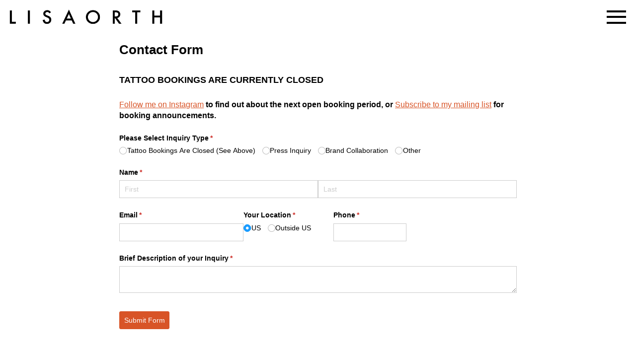

--- FILE ---
content_type: text/html
request_url: http://lisaorth.com/contact.html
body_size: 4945
content:
<!DOCTYPE html>
<html class="nojs html" lang="en-US">
 <head>

  <meta http-equiv="Content-type" content="text/html;charset=UTF-8"/>
  <meta name="generator" content="2018.1.0.386"/>
  <meta name="viewport" content="width=device-width, initial-scale=1.0"/>
  
  <script type="text/javascript">
   // Update the 'nojs'/'js' class on the html node
document.documentElement.className = document.documentElement.className.replace(/\bnojs\b/g, 'js');

// Check that all required assets are uploaded and up-to-date
if(typeof Muse == "undefined") window.Muse = {}; window.Muse.assets = {"required":["museutils.js", "museconfig.js", "jquery.musemenu.js", "webpro.js", "musewpdisclosure.js", "jquery.museresponsive.js", "require.js", "contact.css"], "outOfDate":[]};
</script>
  
  <title>CONTACT</title>
  <!-- CSS -->
  <link rel="stylesheet" type="text/css" href="css/site_global.css?crc=3938478628"/>
  <link rel="stylesheet" type="text/css" href="css/master_a-master.css?crc=4122272343"/>
  <link rel="stylesheet" type="text/css" href="css/contact.css?crc=331161560" id="pagesheet"/>
  <!-- IE-only CSS -->
  <!--[if lt IE 9]>
  <link rel="stylesheet" type="text/css" href="css/nomq_preview_master_a-master.css?crc=3824530138"/>
  <link rel="stylesheet" type="text/css" href="css/nomq_contact.css?crc=4013855119" id="nomq_pagesheet"/>
  <![endif]-->
  <!-- JS includes -->
  <!--[if lt IE 9]>
  <script src="scripts/html5shiv.js?crc=4241844378" type="text/javascript"></script>
  <![endif]-->
   </head>
 <body>

  <div class="breakpoint active" id="bp_infinity" data-min-width="769"><!-- responsive breakpoint node -->
   <div class="clearfix borderbox" id="page"><!-- group -->
    <div class="clearfix grpelem" id="pu2408"><!-- group -->
     <div class="browser_width shared_content" id="u2408-bw" data-content-guid="u2408-bw_content">
      <div id="u2408"><!-- simple frame --></div>
     </div>
     <div class="clearfix shared_content" id="u1896" data-content-guid="u1896_content"><!-- group -->
      <div id="u696"><!-- content --></div>
      <div id="u1878"><!-- content --></div>
      <div id="u1887"><!-- content --></div>
     </div>
     <div class="browser_width" id="accordionu210-bw">
      <ul class="AccordionWidget clearfix" id="accordionu210"><!-- vertical box -->
       <li class="AccordionPanel clearfix colelem100" id="u211"><!-- vertical box --><div class="AccordionPanelTab clearfix colelem100" id="u212-3"><!-- content --><p class="shared_content" data-content-guid="u212-3_0_content">&nbsp;</p></div><div class="AccordionPanelContent disn clearfix colelem100" id="u213"><!-- group --><nav class="MenuBar clearfix grpelem" id="menuu276" data-sizePolicy="fixed" data-pintopage="page_fixedLeft"><!-- vertical box --><div class="MenuItemContainer clearfix colelem" id="u284"><!-- horizontal box --><a class="nonblock nontext MenuItem MenuItemWithSubMenu clearfix grpelem" id="u285" href="index.html"><!-- horizontal box --><div class="MenuItemLabel clearfix grpelem" id="u286-4" data-sizePolicy="fixed" data-pintopage="page_fixedLeft"><!-- content --><p id="u286-2" class="shared_content" data-content-guid="u286-2_content">HOME</p></div></a></div><div class="MenuItemContainer clearfix colelem" id="u277"><!-- horizontal box --><a class="nonblock nontext MenuItem MenuItemWithSubMenu clearfix grpelem" id="u278" href="about.html"><!-- horizontal box --><div class="MenuItemLabel clearfix grpelem" id="u280-4" data-sizePolicy="fixed" data-pintopage="page_fixedLeft"><!-- content --><p id="u280-2" class="shared_content" data-content-guid="u280-2_content">ABOUT</p></div></a></div><div class="MenuItemContainer clearfix colelem" id="u351"><!-- horizontal box --><a class="nonblock nontext MenuItem MenuItemWithSubMenu clearfix grpelem" id="u352" href="tattoos.html"><!-- horizontal box --><div class="MenuItemLabel clearfix grpelem" id="u353-4" data-sizePolicy="fixed" data-pintopage="page_fixedLeft"><!-- content --><p id="u353-2" class="shared_content" data-content-guid="u353-2_content">TATTOOS</p></div></a></div><div class="MenuItemContainer clearfix colelem" id="u402"><!-- horizontal box --><a class="nonblock nontext MenuItem MenuItemWithSubMenu clearfix grpelem" id="u403" href="faq.html"><!-- horizontal box --><div class="MenuItemLabel clearfix grpelem" id="u406-4" data-sizePolicy="fixed" data-pintopage="page_fixedLeft"><!-- content --><p id="u406-2" class="shared_content" data-content-guid="u406-2_content">FAQ</p></div></a></div><div class="MenuItemContainer clearfix colelem" id="u451"><!-- horizontal box --><a class="nonblock nontext MenuItem MenuItemWithSubMenu clearfix grpelem" id="u452" href="shop.html"><!-- horizontal box --><div class="MenuItemLabel clearfix grpelem" id="u453-4" data-sizePolicy="fixed" data-pintopage="page_fixedLeft"><!-- content --><p id="u453-2" class="shared_content" data-content-guid="u453-2_content">SHOP</p></div></a></div><div class="MenuItemContainer clearfix colelem" id="u549"><!-- horizontal box --><a class="nonblock nontext MenuItem MenuItemWithSubMenu clearfix grpelem" id="u552" href="booking-info.html"><!-- horizontal box --><div class="MenuItemLabel clearfix grpelem" id="u555-4" data-sizePolicy="fixed" data-pintopage="page_fixedLeft"><!-- content --><p id="u555-2" class="shared_content" data-content-guid="u555-2_content">BOOKING INFO</p></div></a></div><div class="MenuItemContainer clearfix colelem" id="u598"><!-- horizontal box --><a class="nonblock nontext MenuItem MenuItemWithSubMenu clearfix grpelem" id="u599" href="press.html"><!-- horizontal box --><div class="MenuItemLabel clearfix grpelem" id="u600-4" data-sizePolicy="fixed" data-pintopage="page_fixedLeft"><!-- content --><p id="u600-2" class="shared_content" data-content-guid="u600-2_content">PRESS</p></div></a></div><div class="MenuItemContainer clearfix colelem" id="u500"><!-- horizontal box --><a class="nonblock nontext MenuItem MenuItemWithSubMenu clearfix grpelem" id="u501" href="machines.html"><!-- horizontal box --><div class="MenuItemLabel clearfix grpelem" id="u503-4" data-sizePolicy="fixed" data-pintopage="page_fixedLeft"><!-- content --><p id="u503-2" class="shared_content" data-content-guid="u503-2_content">MACHINES</p></div></a></div><div class="MenuItemContainer clearfix colelem" id="u647"><!-- horizontal box --><a class="nonblock nontext MenuItem MenuItemWithSubMenu MuseMenuActive clearfix grpelem" id="u650" href="contact.html"><!-- horizontal box --><div class="MenuItemLabel clearfix grpelem" id="u652-4" data-sizePolicy="fixed" data-pintopage="page_fixedLeft"><!-- content --><p id="u652-2" class="shared_content" data-content-guid="u652-2_content">CONTACT</p></div></a></div></nav></div></li>
      </ul>
     </div>
     <div id="u1204" class="shared_content" data-content-guid="u1204_content"><!-- content --></div>
    </div>
    <div class="clearfix grpelem" id="pu3691"><!-- column -->
     <div class="colelem shared_content" id="u3691" data-content-guid="u3691_content"><!-- custom html -->
      <div class="cognito">
<script src="https://services.cognitoforms.com/s/CdcoXQZGX0K4wXCq3l0p6Q"></script>
<script>Cognito.load("forms", { id: "35" });</script>
</div>
     </div>
     <div class="clearfix colelem" id="u8506"><!-- column -->
      <div class="clearfix colelem" id="pu8509"><!-- group -->
       <a class="nonblock nontext grpelem" id="u8509" href="http://instagram.com/lisaorth" target="_blank" data-sizePolicy="fixed" data-pintopage="page_fixedLeft"><!-- content --></a>
       <a class="nonblock nontext grpelem" id="u8510" href="https://www.facebook.com/lisaorth" target="_blank" data-sizePolicy="fixed" data-pintopage="page_fixedLeft"><!-- content --></a>
       <a class="nonblock nontext grpelem" id="u8508" href="https://open.spotify.com/user/lisaorth" target="_blank" data-sizePolicy="fixed" data-pintopage="page_fixedLeft"><!-- content --></a>
       <a class="nonblock nontext grpelem" id="u8507" href="https://soundcloud.com/lisaorthmusic" target="_blank" data-sizePolicy="fixed" data-pintopage="page_fixedLeft"><!-- content --></a>
      </div>
      <div class="clearfix colelem" id="u8511-4" data-sizePolicy="fixed" data-pintopage="page_fixedLeft"><!-- content -->
       <p id="u8511-2">All contents, photos and artwork © 2011-2024 Lisa Orth. All rights reserved.</p>
      </div>
     </div>
    </div>
   </div>
  </div>
  <div class="breakpoint" id="bp_768" data-min-width="481" data-max-width="768"><!-- responsive breakpoint node -->
   <div class="clearfix borderbox temp_no_id" data-orig-id="page"><!-- group -->
    <div class="clearfix grpelem temp_no_id" data-orig-id="pu2408"><!-- group -->
     <span class="browser_width placeholder" data-placeholder-for="u2408-bw_content"><!-- placeholder node --></span>
     <span class="clearfix placeholder" data-placeholder-for="u1896_content"><!-- placeholder node --></span>
     <div class="browser_width temp_no_id" data-orig-id="accordionu210-bw">
      <ul class="AccordionWidget clearfix temp_no_id" data-orig-id="accordionu210"><!-- vertical box -->
       <li class="AccordionPanel clearfix colelem100 temp_no_id" data-orig-id="u211"><!-- vertical box --><div class="AccordionPanelTab clearfix colelem100 temp_no_id" data-orig-id="u212-3"><!-- content --><span class="placeholder" data-placeholder-for="u212-3_0_content"><!-- placeholder node --></span></div><div class="AccordionPanelContent disn clearfix colelem100 temp_no_id" data-orig-id="u213"><!-- group --><nav class="MenuBar clearfix grpelem temp_no_id" data-sizePolicy="fixed" data-pintopage="page_fixedLeft" data-orig-id="menuu276"><!-- vertical box --><div class="MenuItemContainer clearfix colelem temp_no_id" data-orig-id="u284"><!-- horizontal box --><a class="nonblock nontext MenuItem MenuItemWithSubMenu clearfix grpelem temp_no_id" href="index.html" data-orig-id="u285"><!-- horizontal box --><div class="MenuItemLabel clearfix grpelem temp_no_id" data-sizePolicy="fixed" data-pintopage="page_fixedLeft" data-orig-id="u286-4"><!-- content --><span class="placeholder" data-placeholder-for="u286-2_content"><!-- placeholder node --></span></div></a></div><div class="MenuItemContainer clearfix colelem temp_no_id" data-orig-id="u277"><!-- horizontal box --><a class="nonblock nontext MenuItem MenuItemWithSubMenu clearfix grpelem temp_no_id" href="about.html" data-orig-id="u278"><!-- horizontal box --><div class="MenuItemLabel clearfix grpelem temp_no_id" data-sizePolicy="fixed" data-pintopage="page_fixedLeft" data-orig-id="u280-4"><!-- content --><span class="placeholder" data-placeholder-for="u280-2_content"><!-- placeholder node --></span></div></a></div><div class="MenuItemContainer clearfix colelem temp_no_id" data-orig-id="u351"><!-- horizontal box --><a class="nonblock nontext MenuItem MenuItemWithSubMenu clearfix grpelem temp_no_id" href="tattoos.html" data-orig-id="u352"><!-- horizontal box --><div class="MenuItemLabel clearfix grpelem temp_no_id" data-sizePolicy="fixed" data-pintopage="page_fixedLeft" data-orig-id="u353-4"><!-- content --><span class="placeholder" data-placeholder-for="u353-2_content"><!-- placeholder node --></span></div></a></div><div class="MenuItemContainer clearfix colelem temp_no_id" data-orig-id="u402"><!-- horizontal box --><a class="nonblock nontext MenuItem MenuItemWithSubMenu clearfix grpelem temp_no_id" href="faq.html" data-orig-id="u403"><!-- horizontal box --><div class="MenuItemLabel clearfix grpelem temp_no_id" data-sizePolicy="fixed" data-pintopage="page_fixedLeft" data-orig-id="u406-4"><!-- content --><span class="placeholder" data-placeholder-for="u406-2_content"><!-- placeholder node --></span></div></a></div><div class="MenuItemContainer clearfix colelem temp_no_id" data-orig-id="u451"><!-- horizontal box --><a class="nonblock nontext MenuItem MenuItemWithSubMenu clearfix grpelem temp_no_id" href="shop.html" data-orig-id="u452"><!-- horizontal box --><div class="MenuItemLabel clearfix grpelem temp_no_id" data-sizePolicy="fixed" data-pintopage="page_fixedLeft" data-orig-id="u453-4"><!-- content --><span class="placeholder" data-placeholder-for="u453-2_content"><!-- placeholder node --></span></div></a></div><div class="MenuItemContainer clearfix colelem temp_no_id" data-orig-id="u549"><!-- horizontal box --><a class="nonblock nontext MenuItem MenuItemWithSubMenu clearfix grpelem temp_no_id" href="booking-info.html" data-orig-id="u552"><!-- horizontal box --><div class="MenuItemLabel clearfix grpelem temp_no_id" data-sizePolicy="fixed" data-pintopage="page_fixedLeft" data-orig-id="u555-4"><!-- content --><span class="placeholder" data-placeholder-for="u555-2_content"><!-- placeholder node --></span></div></a></div><div class="MenuItemContainer clearfix colelem temp_no_id" data-orig-id="u598"><!-- horizontal box --><a class="nonblock nontext MenuItem MenuItemWithSubMenu clearfix grpelem temp_no_id" href="press.html" data-orig-id="u599"><!-- horizontal box --><div class="MenuItemLabel clearfix grpelem temp_no_id" data-sizePolicy="fixed" data-pintopage="page_fixedLeft" data-orig-id="u600-4"><!-- content --><span class="placeholder" data-placeholder-for="u600-2_content"><!-- placeholder node --></span></div></a></div><div class="MenuItemContainer clearfix colelem temp_no_id" data-orig-id="u500"><!-- horizontal box --><a class="nonblock nontext MenuItem MenuItemWithSubMenu clearfix grpelem temp_no_id" href="machines.html" data-orig-id="u501"><!-- horizontal box --><div class="MenuItemLabel clearfix grpelem temp_no_id" data-sizePolicy="fixed" data-pintopage="page_fixedLeft" data-orig-id="u503-4"><!-- content --><span class="placeholder" data-placeholder-for="u503-2_content"><!-- placeholder node --></span></div></a></div><div class="MenuItemContainer clearfix colelem temp_no_id" data-orig-id="u647"><!-- horizontal box --><a class="nonblock nontext MenuItem MenuItemWithSubMenu MuseMenuActive clearfix grpelem temp_no_id" href="contact.html" data-orig-id="u650"><!-- horizontal box --><div class="MenuItemLabel clearfix grpelem temp_no_id" data-sizePolicy="fixed" data-pintopage="page_fixedLeft" data-orig-id="u652-4"><!-- content --><span class="placeholder" data-placeholder-for="u652-2_content"><!-- placeholder node --></span></div></a></div></nav></div></li>
      </ul>
     </div>
     <span class="placeholder" data-placeholder-for="u1204_content"><!-- placeholder node --></span>
    </div>
    <div class="clearfix grpelem temp_no_id" data-orig-id="pu3691"><!-- column -->
     <span class="colelem placeholder" data-placeholder-for="u3691_content"><!-- placeholder node --></span>
     <div class="clearfix colelem" id="u8457"><!-- column -->
      <div class="clearfix colelem" id="pu8459"><!-- group -->
       <a class="nonblock nontext grpelem" id="u8459" href="http://instagram.com/lisaorth" target="_blank" data-sizePolicy="fixed" data-pintopage="page_fixedLeft"><!-- content --></a>
       <a class="nonblock nontext grpelem" id="u8461" href="https://www.facebook.com/lisaorth" target="_blank" data-sizePolicy="fixed" data-pintopage="page_fixedLeft"><!-- content --></a>
       <a class="nonblock nontext grpelem" id="u8458" href="https://open.spotify.com/user/lisaorth" target="_blank" data-sizePolicy="fixed" data-pintopage="page_fixedLeft"><!-- content --></a>
       <a class="nonblock nontext grpelem" id="u8462" href="https://soundcloud.com/lisaorthmusic" target="_blank" data-sizePolicy="fixed" data-pintopage="page_fixedLeft"><!-- content --></a>
      </div>
      <div class="clearfix colelem" id="u8460-4" data-sizePolicy="fixed" data-pintopage="page_fixedLeft"><!-- content -->
       <p id="u8460-2">All contents, photos and artwork © 2011-2024 Lisa Orth. All rights reserved.</p>
      </div>
     </div>
    </div>
   </div>
  </div>
  <div class="breakpoint" id="bp_480" data-max-width="480"><!-- responsive breakpoint node -->
   <div class="clearfix borderbox temp_no_id" data-orig-id="page"><!-- group -->
    <div class="clearfix grpelem temp_no_id" data-orig-id="pu2408"><!-- group -->
     <span class="browser_width placeholder" data-placeholder-for="u2408-bw_content"><!-- placeholder node --></span>
     <span class="clearfix placeholder" data-placeholder-for="u1896_content"><!-- placeholder node --></span>
     <ul class="AccordionWidget clearfix temp_no_id" data-orig-id="accordionu210"><!-- vertical box -->
      <li class="AccordionPanel clearfix colelem temp_no_id" data-orig-id="u211"><!-- vertical box --><div class="AccordionPanelTab clearfix colelem temp_no_id" data-sizePolicy="fixed" data-pintopage="page_fixedLeft" data-orig-id="u212-3"><!-- content --><span class="placeholder" data-placeholder-for="u212-3_0_content"><!-- placeholder node --></span></div><div class="AccordionPanelContent disn clearfix colelem temp_no_id" data-orig-id="u213"><!-- group --><nav class="MenuBar clearfix grpelem temp_no_id" data-sizePolicy="fixed" data-pintopage="page_fixedLeft" data-orig-id="menuu276"><!-- vertical box --><div class="MenuItemContainer clearfix colelem temp_no_id" data-orig-id="u284"><!-- horizontal box --><a class="nonblock nontext MenuItem MenuItemWithSubMenu clearfix grpelem temp_no_id" href="index.html" data-orig-id="u285"><!-- horizontal box --><div class="MenuItemLabel clearfix grpelem temp_no_id" data-sizePolicy="fixed" data-pintopage="page_fixedLeft" data-orig-id="u286-4"><!-- content --><span class="placeholder" data-placeholder-for="u286-2_content"><!-- placeholder node --></span></div></a></div><div class="MenuItemContainer clearfix colelem temp_no_id" data-orig-id="u277"><!-- horizontal box --><a class="nonblock nontext MenuItem MenuItemWithSubMenu clearfix grpelem temp_no_id" href="about.html" data-orig-id="u278"><!-- horizontal box --><div class="MenuItemLabel clearfix grpelem temp_no_id" data-sizePolicy="fixed" data-pintopage="page_fixedLeft" data-orig-id="u280-4"><!-- content --><span class="placeholder" data-placeholder-for="u280-2_content"><!-- placeholder node --></span></div></a></div><div class="MenuItemContainer clearfix colelem temp_no_id" data-orig-id="u351"><!-- horizontal box --><a class="nonblock nontext MenuItem MenuItemWithSubMenu clearfix grpelem temp_no_id" href="tattoos.html" data-orig-id="u352"><!-- horizontal box --><div class="MenuItemLabel clearfix grpelem temp_no_id" data-sizePolicy="fixed" data-pintopage="page_fixedLeft" data-orig-id="u353-4"><!-- content --><span class="placeholder" data-placeholder-for="u353-2_content"><!-- placeholder node --></span></div></a></div><div class="MenuItemContainer clearfix colelem temp_no_id" data-orig-id="u402"><!-- horizontal box --><a class="nonblock nontext MenuItem MenuItemWithSubMenu clearfix grpelem temp_no_id" href="faq.html" data-orig-id="u403"><!-- horizontal box --><div class="MenuItemLabel clearfix grpelem temp_no_id" data-sizePolicy="fixed" data-pintopage="page_fixedLeft" data-orig-id="u406-4"><!-- content --><span class="placeholder" data-placeholder-for="u406-2_content"><!-- placeholder node --></span></div></a></div><div class="MenuItemContainer clearfix colelem temp_no_id" data-orig-id="u451"><!-- horizontal box --><a class="nonblock nontext MenuItem MenuItemWithSubMenu clearfix grpelem temp_no_id" href="shop.html" data-orig-id="u452"><!-- horizontal box --><div class="MenuItemLabel clearfix grpelem temp_no_id" data-sizePolicy="fixed" data-pintopage="page_fixedLeft" data-orig-id="u453-4"><!-- content --><span class="placeholder" data-placeholder-for="u453-2_content"><!-- placeholder node --></span></div></a></div><div class="MenuItemContainer clearfix colelem temp_no_id" data-orig-id="u549"><!-- horizontal box --><a class="nonblock nontext MenuItem MenuItemWithSubMenu clearfix grpelem temp_no_id" href="booking-info.html" data-orig-id="u552"><!-- horizontal box --><div class="MenuItemLabel clearfix grpelem temp_no_id" data-sizePolicy="fixed" data-pintopage="page_fixedLeft" data-orig-id="u555-4"><!-- content --><span class="placeholder" data-placeholder-for="u555-2_content"><!-- placeholder node --></span></div></a></div><div class="MenuItemContainer clearfix colelem temp_no_id" data-orig-id="u598"><!-- horizontal box --><a class="nonblock nontext MenuItem MenuItemWithSubMenu clearfix grpelem temp_no_id" href="press.html" data-orig-id="u599"><!-- horizontal box --><div class="MenuItemLabel clearfix grpelem temp_no_id" data-sizePolicy="fixed" data-pintopage="page_fixedLeft" data-orig-id="u600-4"><!-- content --><span class="placeholder" data-placeholder-for="u600-2_content"><!-- placeholder node --></span></div></a></div><div class="MenuItemContainer clearfix colelem temp_no_id" data-orig-id="u500"><!-- horizontal box --><a class="nonblock nontext MenuItem MenuItemWithSubMenu clearfix grpelem temp_no_id" href="machines.html" data-orig-id="u501"><!-- horizontal box --><div class="MenuItemLabel clearfix grpelem temp_no_id" data-sizePolicy="fixed" data-pintopage="page_fixedLeft" data-orig-id="u503-4"><!-- content --><span class="placeholder" data-placeholder-for="u503-2_content"><!-- placeholder node --></span></div></a></div><div class="MenuItemContainer clearfix colelem temp_no_id" data-orig-id="u647"><!-- horizontal box --><a class="nonblock nontext MenuItem MenuItemWithSubMenu MuseMenuActive clearfix grpelem temp_no_id" href="contact.html" data-orig-id="u650"><!-- horizontal box --><div class="MenuItemLabel clearfix grpelem temp_no_id" data-sizePolicy="fixed" data-pintopage="page_fixedLeft" data-orig-id="u652-4"><!-- content --><span class="placeholder" data-placeholder-for="u652-2_content"><!-- placeholder node --></span></div></a></div></nav></div></li>
     </ul>
     <span class="placeholder" data-placeholder-for="u1204_content"><!-- placeholder node --></span>
    </div>
    <div class="clearfix grpelem temp_no_id" data-orig-id="pu3691"><!-- column -->
     <span class="colelem placeholder" data-placeholder-for="u3691_content"><!-- placeholder node --></span>
     <div class="clearfix colelem" id="u3722"><!-- column -->
      <div class="clearfix colelem" id="pu3723"><!-- group -->
       <a class="nonblock nontext grpelem" id="u3723" href="http://instagram.com/lisaorth" target="_blank" data-sizePolicy="fixed" data-pintopage="page_fluidx"><!-- content --></a>
       <a class="nonblock nontext grpelem" id="u3727" href="https://www.facebook.com/lisaorth" target="_blank" data-sizePolicy="fixed" data-pintopage="page_fluidx"><!-- content --></a>
       <a class="nonblock nontext grpelem" id="u3725" href="https://open.spotify.com/user/lisaorth" target="_blank" data-sizePolicy="fixed" data-pintopage="page_fluidx"><!-- content --></a>
       <a class="nonblock nontext grpelem" id="u3726" href="https://soundcloud.com/lisaorthmusic" target="_blank" data-sizePolicy="fixed" data-pintopage="page_fluidx"><!-- content --></a>
      </div>
      <div class="clearfix colelem" id="u3724-4"><!-- content -->
       <p id="u3724-2">All contents, photos and artwork © 2011-2024 Lisa Orth. All rights reserved.</p>
      </div>
     </div>
    </div>
   </div>
  </div>
  <!-- Other scripts -->
  <script type="text/javascript">
   // Decide whether to suppress missing file error or not based on preference setting
var suppressMissingFileError = false
</script>
  <script type="text/javascript">
   window.Muse.assets.check=function(c){if(!window.Muse.assets.checked){window.Muse.assets.checked=!0;var b={},d=function(a,b){if(window.getComputedStyle){var c=window.getComputedStyle(a,null);return c&&c.getPropertyValue(b)||c&&c[b]||""}if(document.documentElement.currentStyle)return(c=a.currentStyle)&&c[b]||a.style&&a.style[b]||"";return""},a=function(a){if(a.match(/^rgb/))return a=a.replace(/\s+/g,"").match(/([\d\,]+)/gi)[0].split(","),(parseInt(a[0])<<16)+(parseInt(a[1])<<8)+parseInt(a[2]);if(a.match(/^\#/))return parseInt(a.substr(1),
16);return 0},f=function(f){for(var g=document.getElementsByTagName("link"),j=0;j<g.length;j++)if("text/css"==g[j].type){var l=(g[j].href||"").match(/\/?css\/([\w\-]+\.css)\?crc=(\d+)/);if(!l||!l[1]||!l[2])break;b[l[1]]=l[2]}g=document.createElement("div");g.className="version";g.style.cssText="display:none; width:1px; height:1px;";document.getElementsByTagName("body")[0].appendChild(g);for(j=0;j<Muse.assets.required.length;){var l=Muse.assets.required[j],k=l.match(/([\w\-\.]+)\.(\w+)$/),i=k&&k[1]?
k[1]:null,k=k&&k[2]?k[2]:null;switch(k.toLowerCase()){case "css":i=i.replace(/\W/gi,"_").replace(/^([^a-z])/gi,"_$1");g.className+=" "+i;i=a(d(g,"color"));k=a(d(g,"backgroundColor"));i!=0||k!=0?(Muse.assets.required.splice(j,1),"undefined"!=typeof b[l]&&(i!=b[l]>>>24||k!=(b[l]&16777215))&&Muse.assets.outOfDate.push(l)):j++;g.className="version";break;case "js":j++;break;default:throw Error("Unsupported file type: "+k);}}c?c().jquery!="1.8.3"&&Muse.assets.outOfDate.push("jquery-1.8.3.min.js"):Muse.assets.required.push("jquery-1.8.3.min.js");
g.parentNode.removeChild(g);if(Muse.assets.outOfDate.length||Muse.assets.required.length)g="Some files on the server may be missing or incorrect. Clear browser cache and try again. If the problem persists please contact website author.",f&&Muse.assets.outOfDate.length&&(g+="\nOut of date: "+Muse.assets.outOfDate.join(",")),f&&Muse.assets.required.length&&(g+="\nMissing: "+Muse.assets.required.join(",")),suppressMissingFileError?(g+="\nUse SuppressMissingFileError key in AppPrefs.xml to show missing file error pop up.",console.log(g)):alert(g)};location&&location.search&&location.search.match&&location.search.match(/muse_debug/gi)?
setTimeout(function(){f(!0)},5E3):f()}};
var muse_init=function(){require.config({baseUrl:""});require(["jquery","museutils","whatinput","jquery.musemenu","webpro","musewpdisclosure","jquery.museresponsive"],function(c){var $ = c;$(document).ready(function(){try{
window.Muse.assets.check($);/* body */
Muse.Utils.transformMarkupToFixBrowserProblemsPreInit();/* body */
Muse.Utils.prepHyperlinks(true);/* body */
Muse.Utils.makeButtonsVisibleAfterSettingMinWidth();/* body */
Muse.Utils.initWidget('.MenuBar', ['#bp_infinity', '#bp_768', '#bp_480'], function(elem) { return $(elem).museMenu(); });/* unifiedNavBar */
Muse.Utils.initWidget('#accordionu210', ['#bp_infinity', '#bp_768', '#bp_480'], function(elem) { return new WebPro.Widget.Accordion(elem, {canCloseAll:true,defaultIndex:-1}); });/* #accordionu210 */
$( '.breakpoint' ).registerBreakpoint();/* Register breakpoints */
Muse.Utils.transformMarkupToFixBrowserProblems();/* body */
}catch(b){if(b&&"function"==typeof b.notify?b.notify():Muse.Assert.fail("Error calling selector function: "+b),false)throw b;}})})};

</script>
  <!-- RequireJS script -->
  <script src="scripts/require.js?crc=7928878" type="text/javascript" async data-main="scripts/museconfig.js?crc=310584261" onload="if (requirejs) requirejs.onError = function(requireType, requireModule) { if (requireType && requireType.toString && requireType.toString().indexOf && 0 <= requireType.toString().indexOf('#scripterror')) window.Muse.assets.check(); }" onerror="window.Muse.assets.check();"></script>
   </body>
</html>


--- FILE ---
content_type: text/css
request_url: http://lisaorth.com/css/master_a-master.css?crc=4122272343
body_size: 2978
content:
#u278.MuseMenuActive #u280-4 p,#u352.MuseMenuActive #u353-4 p,#u403.MuseMenuActive #u406-4 p,#u452.MuseMenuActive #u453-4 p,#u552.MuseMenuActive #u555-4 p,#u599.MuseMenuActive #u600-4 p,#u501.MuseMenuActive #u503-4 p,#u650.MuseMenuActive #u652-4 p{font-family:Helvetica, Helvetica Neue, Arial, sans-serif;}#u2408{background-color:#FFFFFF;}#u1896{background-color:transparent;border-color:transparent;border-width:0px;}#u212-3{background-color:transparent;text-align:left;border-width:0px;}#u212-3.AccordionPanelTabOpen p{font-size:14px;}#accordionu210,#u211,#u213{background-color:transparent;border-width:0px;}#menuu276{background-color:#282828;border-color:transparent;border-width:0px;}#u285{border-color:#00FF00;background-color:#000000;}#u285:hover{background-color:#1F2932;}#u285:active{background-color:#6B6B6B;}#u286-2{padding-top:2px;}#u278{border-color:#00FF00;background-color:#000000;}#u278:hover{background-color:#1F2932;}#u278:active{background-color:#6B6B6B;}#u280-2{padding-top:2px;}#u352{border-color:#00FF00;background-color:#000000;}#u352:hover{background-color:#1F2932;}#u352:active{background-color:#6B6B6B;}#u353-2{padding-top:2px;}#u403{border-color:#00FF00;background-color:#000000;}#u403:hover{background-color:#1F2932;}#u403:active{background-color:#6B6B6B;}#u406-2{padding-top:2px;}#u452{border-color:#00FF00;background-color:#000000;}#u452:hover{background-color:#1F2932;}#u452:active{background-color:#6B6B6B;}#u453-2{padding-top:2px;}#u552{border-color:#00FF00;background-color:#000000;}#u552:hover{background-color:#1F2932;}#u552:active{background-color:#6B6B6B;}#u555-2{padding-top:2px;}#u599{border-color:#00FF00;background-color:#000000;}#u599:hover{background-color:#1F2932;}#u599:active{background-color:#6B6B6B;}#u600-2{padding-top:2px;}#u501{border-color:#00FF00;background-color:#000000;}#u501:hover{background-color:#1F2932;}#u501:active{background-color:#6B6B6B;}#u503-2{padding-top:2px;}#u284,#u277,#u351,#u402,#u451,#u549,#u598,#u500,#u647{background-color:transparent;}#u650{border-color:#00FF00;background-color:#000000;}#u650:hover{background-color:#1F2932;}#u650:active{background-color:#6B6B6B;}#u696,#u1878,#u1887,#u285.MuseMenuActive,#u278.MuseMenuActive,#u352.MuseMenuActive,#u403.MuseMenuActive,#u452.MuseMenuActive,#u552.MuseMenuActive,#u599.MuseMenuActive,#u501.MuseMenuActive,#u650.MuseMenuActive{background-color:#000000;}#u286-4,#u280-4,#u353-4,#u406-4,#u453-4,#u555-4,#u600-4,#u503-4,#u652-4{line-height:18px;color:#FFFFFF;border-color:transparent;font-family:Helvetica, Helvetica Neue, Arial, sans-serif;font-size:12px;border-width:0px;text-indent:20px;background-color:transparent;text-align:left;letter-spacing:2px;}#u652-2{padding-top:2px;}.MenuItem,.AccordionPanelTab{cursor:pointer;}#u1204{-ms-filter:"progid:DXImageTransform.Microsoft.Alpha(Opacity=100)";opacity:1;filter:alpha(opacity=100);background:transparent url("../images/lisaorth-logo-text.gif?crc=3847723519") no-repeat left top;background-size:contain;}

--- FILE ---
content_type: text/css
request_url: http://lisaorth.com/css/contact.css?crc=331161560
body_size: 21339
content:
.version.contact{color:#000013;background-color:#BD1FD8;}#page{margin-left:auto;background-color:transparent;border-color:#000000;border-width:0px;z-index:1;width:100%;margin-right:auto;background-image:none;}#pu2408{z-index:12;width:0.01px;margin-right:-10000px;height:0px;}#u2408{z-index:12;top:0px;position:fixed;height:62px;}#u2408-bw{z-index:12;}#u1896{z-index:13;right:20px;position:fixed;}#u696{z-index:14;right:20px;position:fixed;}#u1878{z-index:15;right:20px;position:fixed;}#u1887{z-index:16;right:20px;position:fixed;}#accordionu210{z-index:17;position:fixed;}#u211{z-index:18;}#u212-3{z-index:19;}#u212-3.AccordionPanelTabOpen{padding-bottom:0px;margin-bottom:0px;margin-right:0px;padding-top:0px;margin-top:0px;}#u213{z-index:22;}#menuu276{z-index:23;margin-right:-10000px;position:relative;}#u285{min-height:20px;position:relative;margin-right:-10000px;}#u285:hover{min-height:20px;margin:0px -10000px 0px 0px;}#u285:active{min-height:20px;margin:0px -10000px 0px 0px;}#u286-4{min-height:20px;position:relative;margin-right:-10000px;}#u285:hover #u286-4{min-height:20px;padding-bottom:0px;padding-top:0px;margin:0px -10000px 0px 0px;}#u285:active #u286-4{min-height:20px;padding-bottom:0px;padding-top:0px;margin:0px -10000px 0px 0px;}#u278{min-height:20px;position:relative;margin-right:-10000px;}#u285.MuseMenuActive,#u278:hover{min-height:20px;margin:0px -10000px 0px 0px;}#u278:active{min-height:20px;margin:0px -10000px 0px 0px;}#u280-4{min-height:20px;position:relative;margin-right:-10000px;}#u285.MuseMenuActive #u286-4,#u278:hover #u280-4{min-height:20px;padding-bottom:0px;padding-top:0px;margin:0px -10000px 0px 0px;}#u278:active #u280-4{min-height:20px;padding-bottom:0px;padding-top:0px;margin:0px -10000px 0px 0px;}#u352{min-height:20px;position:relative;margin-right:-10000px;}#u278.MuseMenuActive,#u352:hover{min-height:20px;margin:0px -10000px 0px 0px;}#u352:active{min-height:20px;margin:0px -10000px 0px 0px;}#u353-4{min-height:20px;position:relative;margin-right:-10000px;}#u278.MuseMenuActive #u280-4,#u352:hover #u353-4{min-height:20px;padding-bottom:0px;padding-top:0px;margin:0px -10000px 0px 0px;}#u352:active #u353-4{min-height:20px;padding-bottom:0px;padding-top:0px;margin:0px -10000px 0px 0px;}#u403{min-height:20px;position:relative;margin-right:-10000px;}#u352.MuseMenuActive,#u403:hover{min-height:20px;margin:0px -10000px 0px 0px;}#u403:active{min-height:20px;margin:0px -10000px 0px 0px;}#u406-4{min-height:20px;position:relative;margin-right:-10000px;}#u352.MuseMenuActive #u353-4,#u403:hover #u406-4{min-height:20px;padding-bottom:0px;padding-top:0px;margin:0px -10000px 0px 0px;}#u403:active #u406-4{min-height:20px;padding-bottom:0px;padding-top:0px;margin:0px -10000px 0px 0px;}#u452{min-height:20px;position:relative;margin-right:-10000px;}#u403.MuseMenuActive,#u452:hover{min-height:20px;margin:0px -10000px 0px 0px;}#u452:active{min-height:20px;margin:0px -10000px 0px 0px;}#u453-4{min-height:20px;position:relative;margin-right:-10000px;}#u403.MuseMenuActive #u406-4,#u452:hover #u453-4{min-height:20px;padding-bottom:0px;padding-top:0px;margin:0px -10000px 0px 0px;}#u452:active #u453-4{min-height:20px;padding-bottom:0px;padding-top:0px;margin:0px -10000px 0px 0px;}#u552{min-height:20px;position:relative;margin-right:-10000px;}#u452.MuseMenuActive,#u552:hover{min-height:20px;margin:0px -10000px 0px 0px;}#u552:active{min-height:20px;margin:0px -10000px 0px 0px;}#u555-4{min-height:20px;position:relative;margin-right:-10000px;}#u452.MuseMenuActive #u453-4,#u552:hover #u555-4{min-height:20px;padding-bottom:0px;padding-top:0px;margin:0px -10000px 0px 0px;}#u552:active #u555-4{min-height:20px;padding-bottom:0px;padding-top:0px;margin:0px -10000px 0px 0px;}#u599{min-height:20px;position:relative;margin-right:-10000px;}#u552.MuseMenuActive,#u599:hover{min-height:20px;margin:0px -10000px 0px 0px;}#u599:active{min-height:20px;margin:0px -10000px 0px 0px;}#u600-4{min-height:20px;position:relative;margin-right:-10000px;}#u552.MuseMenuActive #u555-4,#u599:hover #u600-4{min-height:20px;padding-bottom:0px;padding-top:0px;margin:0px -10000px 0px 0px;}#u599:active #u600-4{min-height:20px;padding-bottom:0px;padding-top:0px;margin:0px -10000px 0px 0px;}#u501{min-height:20px;position:relative;margin-right:-10000px;}#u599.MuseMenuActive,#u501:hover{min-height:20px;margin:0px -10000px 0px 0px;}#u501:active{min-height:20px;margin:0px -10000px 0px 0px;}#u503-4{min-height:20px;position:relative;margin-right:-10000px;}#u599.MuseMenuActive #u600-4,#u501:hover #u503-4{min-height:20px;padding-bottom:0px;padding-top:0px;margin:0px -10000px 0px 0px;}#u501:active #u503-4{min-height:20px;padding-bottom:0px;padding-top:0px;margin:0px -10000px 0px 0px;}#u277,#u351,#u402,#u451,#u549,#u598,#u500,#u647{position:relative;margin-top:2px;}#u650{min-height:20px;position:relative;margin-right:-10000px;}#u501.MuseMenuActive,#u650:hover{min-height:20px;margin:0px -10000px 0px 0px;}#u650:active{min-height:20px;margin:0px -10000px 0px 0px;}#u650.MuseMenuActive{min-height:20px;margin:0px -10000px 0px 0px;}#u652-4{min-height:20px;position:relative;margin-right:-10000px;}#u501.MuseMenuActive #u503-4,#u650:hover #u652-4{min-height:20px;padding-bottom:0px;padding-top:0px;margin:0px -10000px 0px 0px;}#u650:active #u652-4{min-height:20px;padding-bottom:0px;padding-top:0px;margin:0px -10000px 0px 0px;}#u650.MuseMenuActive #u652-4{min-height:20px;padding-bottom:0px;padding-top:0px;margin:0px -10000px 0px 0px;}#u1204{z-index:78;position:fixed;}#pu3691{z-index:2;margin-right:-10000px;padding-bottom:0px;margin-top:82px;}#u3691{min-height:659px;border-color:transparent;border-width:0px;z-index:2;background-color:transparent;position:relative;}.html{background-color:#FFFFFF;}#u284,body{position:relative;}@media (min-width: 769px), print{#muse_css_mq{background-color:#FFFFFF;}#bp_infinity.active{display:block;}#page{min-height:861px;padding-bottom:20px;max-width:1366px;}#pu2408{padding-bottom:63px;}#u1896{width:39px;padding-bottom:27px;top:21px;}#u696{width:39px;height:4px;top:21px;}#u1878{width:39px;height:4px;top:32px;}#u1887{width:39px;height:4px;top:44px;}#accordionu210{top:1px;}#u212-3{min-height:47px;}#u212-3.AccordionPanelTabOpen{min-height:47px;margin-left:0%;}#u213{width:100%;padding-bottom:4px;}#menuu276{width:1368px;height:319px;margin-top:31px;}#u285{width:1368px;padding-bottom:13px;}#u284,#u285:hover{width:1368px;}#u285:active{width:1368px;}#u286-4{width:1368px;top:6px;}#u285.MuseMenuActive,#u285:hover #u286-4{width:1368px;}#u285:active #u286-4{width:1368px;}#u278{width:1368px;padding-bottom:13px;}#u285.MuseMenuActive #u286-4,#u277,#u278:hover{width:1368px;}#u278:active{width:1368px;}#u280-4{width:1368px;top:6px;}#u278.MuseMenuActive,#u278:hover #u280-4{width:1368px;}#u278:active #u280-4{width:1368px;}#u352{width:1368px;padding-bottom:13px;}#u278.MuseMenuActive #u280-4,#u351,#u352:hover{width:1368px;}#u352:active{width:1368px;}#u353-4{width:1368px;top:6px;}#u352.MuseMenuActive,#u352:hover #u353-4{width:1368px;}#u352:active #u353-4{width:1368px;}#u403{width:1368px;padding-bottom:14px;}#u352.MuseMenuActive #u353-4,#u402,#u403:hover{width:1368px;}#u403:active{width:1368px;}#u406-4{width:1368px;top:7px;}#u403.MuseMenuActive,#u403:hover #u406-4{width:1368px;}#u403:active #u406-4{width:1368px;}#u452{width:1368px;padding-bottom:14px;}#u403.MuseMenuActive #u406-4,#u451,#u452:hover{width:1368px;}#u452:active{width:1368px;}#u453-4{width:1368px;top:7px;}#u452.MuseMenuActive,#u452:hover #u453-4{width:1368px;}#u452:active #u453-4{width:1368px;}#u552{width:1368px;padding-bottom:14px;}#u452.MuseMenuActive #u453-4,#u549,#u552:hover{width:1368px;}#u552:active{width:1368px;}#u555-4{width:1368px;top:7px;}#u552.MuseMenuActive,#u552:hover #u555-4{width:1368px;}#u552:active #u555-4{width:1368px;}#u599{width:1368px;padding-bottom:14px;}#u552.MuseMenuActive #u555-4,#u598,#u599:hover{width:1368px;}#u599:active{width:1368px;}#u600-4{width:1368px;top:7px;}#u599.MuseMenuActive,#u599:hover #u600-4{width:1368px;}#u599:active #u600-4{width:1368px;}#u501{width:1368px;padding-bottom:14px;}#u599.MuseMenuActive #u600-4,#u500,#u501:hover{width:1368px;}#u501:active{width:1368px;}#u503-4{width:1368px;top:7px;}#u501.MuseMenuActive,#u501:hover #u503-4{width:1368px;}#u501:active #u503-4{width:1368px;}#u650{width:1368px;padding-bottom:14px;}#u501.MuseMenuActive #u503-4,#u647,#u650:hover{width:1368px;}#u650:active{width:1368px;}#u652-4{width:1368px;top:7px;}#u650.MuseMenuActive,#u650:hover #u652-4{width:1368px;}#u650:active #u652-4{width:1368px;}#u650.MuseMenuActive #u652-4{width:1368px;}#accordionu210-bw{z-index:17;}#u1204{width:313px;height:51px;top:12px;left:16px;}#pu3691{width:94.37%;}#u3691{width:97.13%;left:0%;margin-left:4.43%;}#u8506{z-index:3;width:704px;border-width:0px;border-color:transparent;background-color:transparent;margin-top:59px;position:relative;left:0px;margin-left:20px;}#pu8509{z-index:8;width:0.01px;}#u8509{z-index:8;width:27px;height:39px;opacity:1;-ms-filter:"progid:DXImageTransform.Microsoft.Alpha(Opacity=100)";filter:alpha(opacity=100);position:relative;margin-right:-10000px;background:transparent url("../images/logo-insta.gif?crc=3877877862") no-repeat left top;}#u8509:hover{background-repeat:no-repeat;background-position:left top;opacity:0.5;-ms-filter:"progid:DXImageTransform.Microsoft.Alpha(Opacity=50)";filter:alpha(opacity=50);width:27px;height:39px;min-height:0px;margin:0px -10000px 0px 0px;}#u8510{z-index:9;width:33px;height:39px;opacity:1;-ms-filter:"progid:DXImageTransform.Microsoft.Alpha(Opacity=100)";filter:alpha(opacity=100);position:relative;margin-right:-10000px;left:31px;background:transparent url("../images/logo-fb.gif?crc=3838212030") no-repeat left top;}#u8508{z-index:10;width:31px;height:39px;opacity:1;-ms-filter:"progid:DXImageTransform.Microsoft.Alpha(Opacity=100)";filter:alpha(opacity=100);position:relative;margin-right:-10000px;left:66px;background:transparent url("../images/logo-spot.gif?crc=344015046") no-repeat left top;}#u8508:hover{background-repeat:no-repeat;background-position:left top;opacity:0.5;-ms-filter:"progid:DXImageTransform.Microsoft.Alpha(Opacity=50)";filter:alpha(opacity=50);width:31px;height:39px;min-height:0px;margin:0px -10000px 0px 0px;}#u8507{z-index:11;width:33px;height:39px;opacity:1;-ms-filter:"progid:DXImageTransform.Microsoft.Alpha(Opacity=100)";filter:alpha(opacity=100);position:relative;margin-right:-10000px;left:99px;background:transparent url("../images/logo-soundcloud.gif?crc=54655265") no-repeat left top;}#u8510:hover,#u8507:hover{background-repeat:no-repeat;background-position:left top;opacity:0.5;-ms-filter:"progid:DXImageTransform.Microsoft.Alpha(Opacity=50)";filter:alpha(opacity=50);width:33px;height:39px;min-height:0px;margin:0px -10000px 0px 0px;}#u8511-4{z-index:4;width:704px;min-height:14px;background-color:transparent;font-size:11px;line-height:13px;font-family:Helvetica, Helvetica Neue, Arial, sans-serif;margin-top:5px;position:relative;}body{padding-bottom:22px;}}@media (min-width: 481px) and (max-width: 768px){#muse_css_mq{background-color:#000300;}#bp_768.active{display:block;}#page{min-height:862px;max-width:768px;}#pu2408{padding-bottom:63px;}#u1896{width:39px;padding-bottom:27px;top:21px;}#u696{width:39px;height:4px;top:21px;}#u1878{width:39px;height:4px;top:32px;}#u1887{width:39px;height:4px;top:44px;}#accordionu210{top:19px;}#u212-3{min-height:30px;}#u212-3.AccordionPanelTabOpen{min-height:30px;margin-left:0%;}#u213{width:100%;}#menuu276{width:770px;height:337px;margin-top:17px;}#u285{width:770px;padding-bottom:15px;}#u284,#u285:hover{width:770px;}#u285:active{width:770px;}#u286-4{width:770px;top:7px;}#u285.MuseMenuActive,#u285:hover #u286-4{width:770px;}#u285:active #u286-4{width:770px;}#u278{width:770px;padding-bottom:15px;}#u285.MuseMenuActive #u286-4,#u277,#u278:hover{width:770px;}#u278:active{width:770px;}#u280-4{width:770px;top:7px;}#u278.MuseMenuActive,#u278:hover #u280-4{width:770px;}#u278:active #u280-4{width:770px;}#u352{width:770px;padding-bottom:15px;}#u278.MuseMenuActive #u280-4,#u351,#u352:hover{width:770px;}#u352:active{width:770px;}#u353-4{width:770px;top:7px;}#u352.MuseMenuActive,#u352:hover #u353-4{width:770px;}#u352:active #u353-4{width:770px;}#u403{width:770px;padding-bottom:16px;}#u352.MuseMenuActive #u353-4,#u402,#u403:hover{width:770px;}#u403:active{width:770px;}#u406-4{width:770px;top:8px;}#u403.MuseMenuActive,#u403:hover #u406-4{width:770px;}#u403:active #u406-4{width:770px;}#u452{width:770px;padding-bottom:16px;}#u403.MuseMenuActive #u406-4,#u451,#u452:hover{width:770px;}#u452:active{width:770px;}#u453-4{width:770px;top:8px;}#u452.MuseMenuActive,#u452:hover #u453-4{width:770px;}#u452:active #u453-4{width:770px;}#u552{width:770px;padding-bottom:16px;}#u452.MuseMenuActive #u453-4,#u549,#u552:hover{width:770px;}#u552:active{width:770px;}#u555-4{width:770px;top:8px;}#u552.MuseMenuActive,#u552:hover #u555-4{width:770px;}#u552:active #u555-4{width:770px;}#u599{width:770px;padding-bottom:16px;}#u552.MuseMenuActive #u555-4,#u598,#u599:hover{width:770px;}#u599:active{width:770px;}#u600-4{width:770px;top:8px;}#u599.MuseMenuActive,#u599:hover #u600-4{width:770px;}#u599:active #u600-4{width:770px;}#u501{width:770px;padding-bottom:16px;}#u599.MuseMenuActive #u600-4,#u500,#u501:hover{width:770px;}#u501:active{width:770px;}#u503-4{width:770px;top:8px;}#u501.MuseMenuActive,#u501:hover #u503-4{width:770px;}#u501:active #u503-4{width:770px;}#u650{width:770px;padding-bottom:16px;}#u501.MuseMenuActive #u503-4,#u647,#u650:hover{width:770px;}#u650:active{width:770px;}#u652-4{width:770px;top:8px;}#u650.MuseMenuActive,#u650:hover #u652-4{width:770px;}#u650:active #u652-4{width:770px;}#u650.MuseMenuActive #u652-4{width:770px;}#accordionu210-bw{z-index:17;}#u1204{width:313px;height:51px;top:12px;left:16px;}#pu3691{width:93.23%;}#u3691{width:98.33%;left:0%;margin-left:4.47%;}#u8457{z-index:3;width:704px;border-width:0px;border-color:transparent;background-color:transparent;margin-top:60px;position:relative;left:0px;margin-left:20px;}#pu8459{z-index:8;width:0.01px;}#u8459{z-index:8;width:27px;height:39px;opacity:1;-ms-filter:"progid:DXImageTransform.Microsoft.Alpha(Opacity=100)";filter:alpha(opacity=100);position:relative;margin-right:-10000px;background:transparent url("../images/logo-insta.gif?crc=3877877862") no-repeat left top;}#u8459:hover{background-repeat:no-repeat;background-position:left top;opacity:0.5;-ms-filter:"progid:DXImageTransform.Microsoft.Alpha(Opacity=50)";filter:alpha(opacity=50);width:27px;height:39px;min-height:0px;margin:0px -10000px 0px 0px;}#u8461{z-index:9;width:33px;height:39px;opacity:1;-ms-filter:"progid:DXImageTransform.Microsoft.Alpha(Opacity=100)";filter:alpha(opacity=100);position:relative;margin-right:-10000px;left:31px;background:transparent url("../images/logo-fb.gif?crc=3838212030") no-repeat left top;}#u8458{z-index:10;width:31px;height:39px;opacity:1;-ms-filter:"progid:DXImageTransform.Microsoft.Alpha(Opacity=100)";filter:alpha(opacity=100);position:relative;margin-right:-10000px;left:66px;background:transparent url("../images/logo-spot.gif?crc=344015046") no-repeat left top;}#u8458:hover{background-repeat:no-repeat;background-position:left top;opacity:0.5;-ms-filter:"progid:DXImageTransform.Microsoft.Alpha(Opacity=50)";filter:alpha(opacity=50);width:31px;height:39px;min-height:0px;margin:0px -10000px 0px 0px;}#u8462{z-index:11;width:33px;height:39px;opacity:1;-ms-filter:"progid:DXImageTransform.Microsoft.Alpha(Opacity=100)";filter:alpha(opacity=100);position:relative;margin-right:-10000px;left:99px;background:transparent url("../images/logo-soundcloud.gif?crc=54655265") no-repeat left top;}#u8461:hover,#u8462:hover{background-repeat:no-repeat;background-position:left top;opacity:0.5;-ms-filter:"progid:DXImageTransform.Microsoft.Alpha(Opacity=50)";filter:alpha(opacity=50);width:33px;height:39px;min-height:0px;margin:0px -10000px 0px 0px;}#u8460-4{z-index:4;width:704px;min-height:14px;background-color:transparent;font-size:11px;line-height:13px;font-family:Helvetica, Helvetica Neue, Arial, sans-serif;margin-top:5px;position:relative;}body{overflow-x:hidden;padding-bottom:25px;}}@media (max-width: 480px){#muse_css_mq{background-color:#0001e0;}#bp_480.active{display:block;}#page{min-height:828px;padding-bottom:16px;max-width:480px;}#pu2408{padding-bottom:62px;}#u1896{width:32px;padding-bottom:22px;top:22px;}#u696{width:32px;height:3px;top:22px;}#u1878{width:32px;height:3px;top:31px;}#u1887{width:32px;height:3px;top:41px;}#accordionu210{width:482px;top:15px;left:0px;}#u212-3{width:482px;min-height:30px;position:relative;}#u212-3.AccordionPanelTabOpen{margin-left:0px;min-height:30px;width:482px;}#u211,#u213{width:482px;position:relative;}#menuu276{width:482px;height:233px;margin-top:17px;}#u285{width:482px;padding-bottom:4px;}#u284,#u285:hover{width:482px;}#u285:active{width:482px;}#u286-4{width:482px;top:2px;}#u285.MuseMenuActive,#u285:hover #u286-4{width:482px;}#u285:active #u286-4{width:482px;}#u278{width:482px;padding-bottom:4px;}#u285.MuseMenuActive #u286-4,#u277,#u278:hover{width:482px;}#u278:active{width:482px;}#u280-4{width:482px;top:2px;}#u278.MuseMenuActive,#u278:hover #u280-4{width:482px;}#u278:active #u280-4{width:482px;}#u352{width:482px;padding-bottom:4px;}#u278.MuseMenuActive #u280-4,#u351,#u352:hover{width:482px;}#u352:active{width:482px;}#u353-4{width:482px;top:2px;}#u352.MuseMenuActive,#u352:hover #u353-4{width:482px;}#u352:active #u353-4{width:482px;}#u403{width:482px;padding-bottom:4px;}#u352.MuseMenuActive #u353-4,#u402,#u403:hover{width:482px;}#u403:active{width:482px;}#u406-4{width:482px;top:2px;}#u403.MuseMenuActive,#u403:hover #u406-4{width:482px;}#u403:active #u406-4{width:482px;}#u452{width:482px;padding-bottom:4px;}#u403.MuseMenuActive #u406-4,#u451,#u452:hover{width:482px;}#u452:active{width:482px;}#u453-4{width:482px;top:2px;}#u452.MuseMenuActive,#u452:hover #u453-4{width:482px;}#u452:active #u453-4{width:482px;}#u552{width:482px;padding-bottom:4px;}#u452.MuseMenuActive #u453-4,#u549,#u552:hover{width:482px;}#u552:active{width:482px;}#u555-4{width:482px;top:2px;}#u552.MuseMenuActive,#u552:hover #u555-4{width:482px;}#u552:active #u555-4{width:482px;}#u599{width:482px;padding-bottom:4px;}#u552.MuseMenuActive #u555-4,#u598,#u599:hover{width:482px;}#u599:active{width:482px;}#u600-4{width:482px;top:2px;}#u599.MuseMenuActive,#u599:hover #u600-4{width:482px;}#u599:active #u600-4{width:482px;}#u501{width:482px;padding-bottom:4px;}#u599.MuseMenuActive #u600-4,#u500,#u501:hover{width:482px;}#u501:active{width:482px;}#u503-4{width:482px;top:2px;}#u501.MuseMenuActive,#u501:hover #u503-4{width:482px;}#u501:active #u503-4{width:482px;}#u650{width:482px;padding-bottom:5px;}#u501.MuseMenuActive #u503-4,#u647,#u650:hover{width:482px;}#u650:active{width:482px;}#u652-4{width:482px;top:2px;}#u650.MuseMenuActive,#u650:hover #u652-4{width:482px;}#u650:active #u652-4{width:482px;}#u650.MuseMenuActive #u652-4{width:482px;}#u1204{width:262px;height:43px;top:14px;left:17px;}#pu3691{width:93.13%;margin-left:4.17%;}#u3691{width:98.44%;}#u3722{z-index:3;border-width:0px;border-color:transparent;background-color:transparent;margin-top:26px;position:relative;width:98.44%;margin-left:1.57%;}#pu3723{z-index:8;width:30%;}#u3723{z-index:8;width:27px;height:39px;opacity:1;-ms-filter:"progid:DXImageTransform.Microsoft.Alpha(Opacity=100)";filter:alpha(opacity=100);position:relative;margin-right:-10000px;background:transparent url("../images/logo-insta.gif?crc=3877877862") no-repeat left top;}#u3723:hover{background-repeat:no-repeat;background-position:left top;opacity:0.5;-ms-filter:"progid:DXImageTransform.Microsoft.Alpha(Opacity=50)";filter:alpha(opacity=50);width:27px;height:39px;min-height:0px;margin:0px -10000px 0px 0%;}#u3727{z-index:9;width:33px;height:39px;opacity:1;-ms-filter:"progid:DXImageTransform.Microsoft.Alpha(Opacity=100)";filter:alpha(opacity=100);position:relative;margin-right:-10000px;left:23.49%;background:transparent url("../images/logo-fb.gif?crc=3838212030") no-repeat left top;}#u3725{z-index:10;width:31px;height:39px;opacity:1;-ms-filter:"progid:DXImageTransform.Microsoft.Alpha(Opacity=100)";filter:alpha(opacity=100);position:relative;margin-right:-10000px;left:50%;background:transparent url("../images/logo-spot.gif?crc=344015046") no-repeat left top;}#u3725:hover{background-repeat:no-repeat;background-position:left top;opacity:0.5;-ms-filter:"progid:DXImageTransform.Microsoft.Alpha(Opacity=50)";filter:alpha(opacity=50);width:31px;height:39px;min-height:0px;margin:0px -10000px 0px 0%;}#u3726{z-index:11;width:33px;height:39px;opacity:1;-ms-filter:"progid:DXImageTransform.Microsoft.Alpha(Opacity=100)";filter:alpha(opacity=100);position:relative;margin-right:-10000px;left:75%;background:transparent url("../images/logo-soundcloud.gif?crc=54655265") no-repeat left top;}#u3727:hover,#u3726:hover{background-repeat:no-repeat;background-position:left top;opacity:0.5;-ms-filter:"progid:DXImageTransform.Microsoft.Alpha(Opacity=50)";filter:alpha(opacity=50);width:33px;height:39px;min-height:0px;margin:0px -10000px 0px 0%;}#u3724-4{z-index:4;min-height:14px;background-color:transparent;font-size:10px;line-height:12px;font-family:Helvetica, Helvetica Neue, Arial, sans-serif;margin-top:5px;position:relative;width:100%;}body{overflow-x:hidden;min-width:320px;padding-bottom:22px;}}